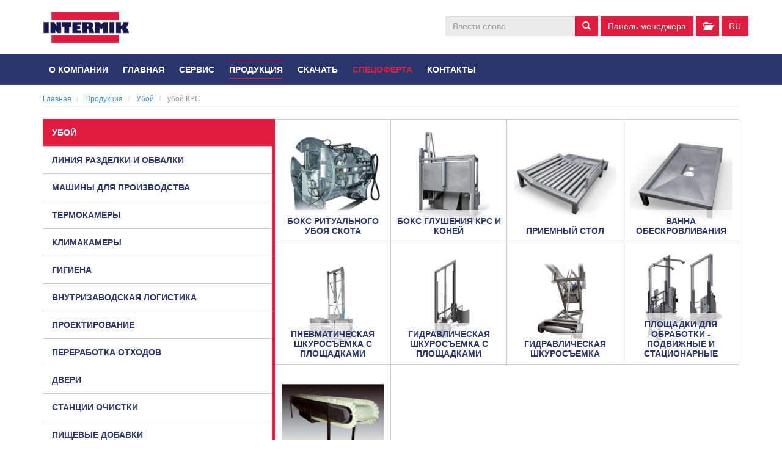

--- FILE ---
content_type: text/html; charset=UTF-8
request_url: http://intermik.ru/produktsiya/uboj/%D1%83%D0%B1%D0%BE%D0%B9_kpc/1
body_size: 3289
content:
<!DOCTYPE html>
<html lang="en">
<head>
<meta charset="utf-8">
<title>Продукция - Intermik</title><meta name="viewport" content="width=device-width, initial-scale=1.0">
<link href="/css/bootstrap.min.css" media="screen" rel="stylesheet" type="text/css">
<link href="/css/style.css?v6" media="screen" rel="stylesheet" type="text/css">
<link href="/img/favicon.ico" rel="shortcut icon" type="image/vnd.microsoft.icon">
<script data-main="/scripts/main" src="/scripts/require.js"></script>
<script>

  (function(i,s,o,g,r,a,m){i['GoogleAnalyticsObject']=r;i[r]=i[r]||function(){
  (i[r].q=i[r].q||[]).push(arguments)},i[r].l=1*new Date();a=s.createElement(o),
  m=s.getElementsByTagName(o)[0];a.async=1;a.src=g;m.parentNode.insertBefore(a,m)
  })(window,document,'script','https://www.google-analytics.com/analytics.js','ga');

  ga('create', 'UA-70690165-1', 'auto');
  ga('send', 'pageview');

</script>
<!-- Yandex.Metrika counter -->

<script type="text/javascript" >

   (function(m,e,t,r,i,k,a){m[i]=m[i]||function(){(m[i].a=m[i].a||[]).push(arguments)};

   m[i].l=1*new Date();k=e.createElement(t),a=e.getElementsByTagName(t)[0],k.async=1,k.src=r,a.parentNode.insertBefore(k,a)})

   (window, document, "script", "https://mc.yandex.ru/metrika/tag.js", "ym");

   ym(73432552, "init", {

        clickmap:true,

        trackLinks:true,

        accurateTrackBounce:true,

        webvisor:true

   });

</script>

<noscript><div><img src="https://mc.yandex.ru/watch/73432552" style="position:absolute; left:-9999px;" alt="" /></div></noscript>

<!-- /Yandex.Metrika counter -->
</head>
<body>
    <div id="loading"></div>
	<div id="preloader"></div>
    <div id="preloader-layer"></div>
    <nav class="navbar navbar-default navbar-fixed-top" role="navigation">
    	<div class="container">
		    <div class="navbar-header">
		    <button type="button" class="navbar-toggle" data-toggle="collapse" data-target=".navbar-ex1-collapse">
		      <span class="sr-only">Toggle navigation</span>
		      <span class="icon-bar"></span>
		      <span class="icon-bar"></span>
		      <span class="icon-bar"></span>
		    </button>
		    <a class="navbar-brand inner-link" href="/">INTERMIK</a>
		  	</div>
            <form role="search" action="/search/" method="post" class="navbar-form navbar-right hidden-xs hidden-sm">
				<div class="form-group">
				<div class="input-group">
				<input type="text" name="phrase" placeholder="Ввести слово" class="form-control">
				<div class="input-group-addon"><button class="btn btn-default" type="submit"><span class="glyphicon glyphicon-search"></span></button></div>
				</div>
				</div>
                    <a title="" data-placement="bottom" data-toggle="tooltip" class="btn btn-default tool" href="/панель_менеджера" data-original-title="PANEL HANDLOWCA">Панель менеджера</a>
                    <a title="" data-placement="bottom" data-toggle="tooltip" class="btn btn-default tool" href="/user" data-original-title="SCHOWEK"><span class="glyphicon glyphicon-folder-open"></span></a>
				
				<div class="dropdown"><button class="btn btn-default dropdown-toggle" type="button" id="langdropdown" data-toggle="dropdown">ru</button><ul class="dropdown-menu" role="menu" aria-labelledby="langdropdown"><li><a href="http://intermik.pl/lang/pl_PL">PL</a></li><li><a href="http://intermik.pl/lang/en_US">EN</a></li><li><a href="http://intermik.ru">RU</a></li></ul></div>	
				</form>
        </div>
		    <div class="collapse navbar-collapse navbar-ex1-collapse">
		    	<div class="container">
				<ul class="nav&#x20;navbar-nav&#x20;navbar-top">
    <li>
        <a id="menu-4" class="inner-link" href="&#x2F;&#x25;D0&#x25;BE_&#x25;D0&#x25;BA&#x25;D0&#x25;BE&#x25;D0&#x25;BC&#x25;D0&#x25;BF&#x25;D0&#x25;B0&#x25;D0&#x25;BD&#x25;D0&#x25;B8&#x25;D0&#x25;B8">О компании</a>
    </li>
    <li>
        <a id="menu-2" class="inner-link" href="&#x2F;">Главная</a>
    </li>
    <li>
        <a id="menu-5" class="inner-link" href="&#x2F;&#x25;D1&#x25;81&#x25;D0&#x25;B5&#x25;D1&#x25;80&#x25;D0&#x25;B2&#x25;D0&#x25;B8&#x25;D1&#x25;81">Сервис</a>
    </li>
    <li class="active">
        <a id="menu-3" class="inner-link" href="&#x2F;produktsiya">Продукция</a>
    </li>
    <li>
        <a id="menu-12" class="inner-link" href="&#x2F;&#x25;D1&#x25;81&#x25;D0&#x25;BA&#x25;D0&#x25;B0&#x25;D1&#x25;87&#x25;D0&#x25;B0&#x25;D1&#x25;82&#x25;D1&#x25;8C">Скачать</a>
    </li>
    <li>
        <a id="menu-14" class="inner-link" href="&#x2F;spetsoferta">Спецоферта</a>
    </li>
    <li>
        <a id="menu-10" class="inner-link" href="&#x2F;&#x25;D0&#x25;BA&#x25;D0&#x25;BE&#x25;D0&#x25;BD&#x25;D1&#x25;82&#x25;D0&#x25;B0&#x25;D0&#x25;BA&#x25;D1&#x25;82&#x25;D1&#x25;8B">Контакты</a>
    </li>
</ul>                    <form role="search" action="/search/" method="post" class="navbar-form navbar-right visible-xs visible-sm" style="margin-bottom:30px; border:none">
				<div class="form-group" style="margin-bottom:5px; width:100%;">
				<div class="input-group">
				<input type="text" name="phrase" placeholder="Ввести слово" class="form-control">
				<div class="input-group-addon"><button class="btn btn-default" type="submit"><span class="glyphicon glyphicon-search"></span></button></div>
				</div>
				</div>
                    <a title="" class="btn btn-default tool" href="/panel_handlowca" data-original-title="Sales rep. panel"><span class="glyphicon glyphicon-cog"></span></a>
                
                    <a title="" data-placement="bottom" data-toggle="tooltip" class="btn btn-default tool" href="/user" data-original-title="SCHOWEK"><span class="glyphicon glyphicon-folder-open"></span></a>
				
				<a  class="btn btn-default dropdown-toggle" href="http://intermik.pl/lang/pl_PL">PL</a> <a  class="btn btn-default dropdown-toggle" href="http://intermik.pl/lang/en_US">EN</a> <a  class="btn btn-default dropdown-toggle" href="http://intermik.ru">RU</a>	
				</form>
                </div>
		    </div>
		    
		
    </nav>

	<div id="content">
				<div class="container">
	          
<ol class="breadcrumb">
    <li><a href="/">Главная</a></li>
                                    <li>
                <a href="/produktsiya">Продукция</a> 
            </li>
                                        <li>
                <a href="/produktsiya/uboj/1">Убой</a> 
            </li>
                                        <li class="active">
                                убой КРС                            </li>
            </ol>		</div>
		    <div id="preloader"></div>
<div id="preloader-layer"></div>


<div class="container main">
	<div class="row nomargin">
		<div class="col-xs-12 col-md-4 nopadding bordercolright hidden-xs">
			<ul class="nav nav-pills nav-stacked">
			            <li class="active"><a href="/produktsiya/uboj/убой_kpc/uboj/1">Убой</a></li>
			            <li ><a href="/produktsiya/uboj/убой_kpc/линия_разделки_и_обвалки/1">Линия разделки и обвалки</a></li>
			            <li ><a href="/produktsiya/uboj/убой_kpc/mashiny_dlya_proizvodstva/1">Машины для производства</a></li>
			            <li ><a href="/produktsiya/uboj/убой_kpc/термокамеры/1">Термокамеры</a></li>
			            <li ><a href="/produktsiya/uboj/убой_kpc/климакамеры/1">Климакамеры</a></li>
			            <li ><a href="/produktsiya/uboj/убой_kpc/гигиена/1">Гигиена</a></li>
			            <li ><a href="/produktsiya/uboj/убой_kpc/внутризаводская_логистика/1">Внутризаводская логистика</a></li>
			            <li ><a href="/produktsiya/uboj/убой_kpc/проектирование/1">Проектирование</a></li>
			            <li ><a href="/produktsiya/uboj/убой_kpc/переработка_отходов/1">Переработка отходов</a></li>
			            <li ><a href="/produktsiya/uboj/убой_kpc/двери/1">Двери</a></li>
			            <li ><a href="/produktsiya/uboj/убой_kpc/станции_очистки/1">Станции очистки</a></li>
			            <li ><a href="/produktsiya/uboj/убой_kpc/пищевые_добавки/1">Пищевые добавки</a></li>
			            <li ><a href="/produktsiya/uboj/убой_kpc/spetsoferta/1">Спецоферта</a></li>
			            <li ><a href="/produktsiya/uboj/убой_kpc/upakovochnyje_mashyny/1">Упаковочные          машины</a></li>
			            <li ><a href="/produktsiya/uboj/убой_kpc/intralox/1">Intralox</a></li>
						</ul>
		</div>
		<div class="col-xs-12 col-md-8 bordercol">
						<div class="row firstcategory">
						<div class="col-xs-12 col-md-3 category">
            <a href="/produktsiya/uboj/убой_kpc/бокс_ритуального_убоя_скота/1">
            	            		<i><img src="/uploads/categories/klatka_rytualna.jpg" alt="obrazek"/></i>
            	            	<span>Бокс ритуального убоя скота</span>
            </a>
            </div>
						<div class="col-xs-12 col-md-3 category">
            <a href="/produktsiya/uboj/убой_kpc/бокс_глушения_крс_и_коней/1">
            	            		<i><img src="/uploads/categories/klatka_oszalamiania.jpg" alt="obrazek"/></i>
            	            	<span>Бокс глушения КРС и коней</span>
            </a>
            </div>
						<div class="col-xs-12 col-md-3 category">
            <a href="/produktsiya/uboj/убой_kpc/приемный_стол/1">
            	            		<i><img src="/uploads/categories/tapczan_wyrzutowy.jpg" alt="obrazek"/></i>
            	            	<span>Приемный стол</span>
            </a>
            </div>
						<div class="col-xs-12 col-md-3 category">
            <a href="/produktsiya/uboj/убой_kpc/ванна_обескровливания2/1">
            	            		<i><img src="/uploads/categories/wanna.jpg" alt="obrazek"/></i>
            	            	<span>Ванна обескровливания</span>
            </a>
            </div>
						<div class="col-xs-12 col-md-3 category">
            <a href="/produktsiya/uboj/убой_kpc/пневматическая_шкуросъемка_с_площадками/1">
            	            		<i><img src="/uploads/categories/skorowaczka_pneumatyczna.jpg" alt="obrazek"/></i>
            	            	<span>Пневматическая шкуросъемка с площадками</span>
            </a>
            </div>
						<div class="col-xs-12 col-md-3 category">
            <a href="/produktsiya/uboj/убой_kpc/гидравлическая_шкуросъемка_с_площадками/1">
            	            		<i><img src="/uploads/categories/skorowaczka_hydrauliczna_podest.jpg" alt="obrazek"/></i>
            	            	<span>Гидравлическая шкуросъемка с площадками</span>
            </a>
            </div>
						<div class="col-xs-12 col-md-3 category">
            <a href="/produktsiya/uboj/убой_kpc/гидравлическая_шкуросъемка/1">
            	            		<i><img src="/uploads/categories/skorowaczka_hydrauliczna.jpg" alt="obrazek"/></i>
            	            	<span>Гидравлическая шкуросъемка</span>
            </a>
            </div>
						<div class="col-xs-12 col-md-3 category">
            <a href="/produktsiya/uboj/убой_kpc/площадки_для_обработки_подвижные/1">
            	            		<i><img src="/uploads/categories/podest_ruchomy.jpg" alt="obrazek"/></i>
            	            	<span>Площадки для обработки - подвижные и стационарные</span>
            </a>
            </div>
						<div class="col-xs-12 col-md-3 category">
            <a href="/produktsiya/uboj/убой_kpc/ленточный_конвейер_для_кишок/1">
            	            		<i><img src="/uploads/categories/przenosnik.jpg" alt="obrazek"/></i>
            	            	<span>Ленточный конвейер для кишок</span>
            </a>
            </div>
									</div>
		</div>
	</div>

</div>	


 	</div>   
 	
 	<div id="footer">
 		<div class="container">
 			<div class="row">
                <div class="col-xs-12 col-md-9">
                    <div class="row">
                    	                    </div>
                </div>
                <div class="col-xs-12 col-md-3 text-center">
                    <img alt="Intermik" src="/img/logo_intermik_big.png">
                </div>
            </div>
 			<hr/>
 			<div class="row">
                <div class="col-xs-12 col-md-9">
               	<ul class="nav&#x20;navbar-nav&#x20;navbar-bottom">
    <li>
        <a id="menu-4" class="inner-link" href="&#x2F;&#x25;D0&#x25;BE_&#x25;D0&#x25;BA&#x25;D0&#x25;BE&#x25;D0&#x25;BC&#x25;D0&#x25;BF&#x25;D0&#x25;B0&#x25;D0&#x25;BD&#x25;D0&#x25;B8&#x25;D0&#x25;B8">О компании</a>
    </li>
    <li>
        <a id="menu-2" class="inner-link" href="&#x2F;">Главная</a>
    </li>
    <li>
        <a id="menu-5" class="inner-link" href="&#x2F;&#x25;D1&#x25;81&#x25;D0&#x25;B5&#x25;D1&#x25;80&#x25;D0&#x25;B2&#x25;D0&#x25;B8&#x25;D1&#x25;81">Сервис</a>
    </li>
    <li class="active">
        <a id="menu-3" class="inner-link" href="&#x2F;produktsiya">Продукция</a>
    </li>
    <li>
        <a id="menu-12" class="inner-link" href="&#x2F;&#x25;D1&#x25;81&#x25;D0&#x25;BA&#x25;D0&#x25;B0&#x25;D1&#x25;87&#x25;D0&#x25;B0&#x25;D1&#x25;82&#x25;D1&#x25;8C">Скачать</a>
    </li>
    <li>
        <a id="menu-14" class="inner-link" href="&#x2F;spetsoferta">Спецоферта</a>
    </li>
    <li>
        <a id="menu-10" class="inner-link" href="&#x2F;&#x25;D0&#x25;BA&#x25;D0&#x25;BE&#x25;D0&#x25;BD&#x25;D1&#x25;82&#x25;D0&#x25;B0&#x25;D0&#x25;BA&#x25;D1&#x25;82&#x25;D1&#x25;8B">Контакты</a>
    </li>
</ul>                </div>
                <div class="col-xs-12 col-md-3">
                <!--CREATED BY: <a href="milionoczu.pl">MILIONOCZU 2014</a>-->
                </div>
            </div>
 		</div>
 	</div>
    
     
</body>
</html>

--- FILE ---
content_type: text/css
request_url: http://intermik.ru/css/style.css?v6
body_size: 3038
content:
@charset "utf-8";
body {width : 100%;height : 100%;margin : 0px; color:#404040; background:#fff;padding: 100px 0 0 0;overflow-x : hidden; font-size:14px; font-family:Arial, Helvetica, sans-serif; line-height:24px;}
a:focus{outline:none; text-decoration:none}
.modal {overflow-y: auto;}
.modal-open {overflow: auto;}
#preloader{position: fixed; top: 50%; left: 50%; margin: -30px 0 0 -30px; width: 60px; height: 60px; border: 8px solid #96002e; border-right-color: transparent; border-radius: 50%;
	-webkit-animation: spin 1s linear infinite;
	-moz-animation: spin 1s linear infinite;
	-ms-animation: spin 1s linear infinite;
	-o-animation: spin 1s linear infinite;
	animation: spin 1s linear infinite;
	display:none; z-index: 1099;
}
@keyframes spin
{
	from { transform: rotate(0deg);-ms-transform:rotate(0deg);-webkit-transform:rotate(0deg);}
	50%  { transform: rotate(180deg);-ms-transform:rotate(180deg);-webkit-transform:rotate(180deg);}
	to   { transform: rotate(360deg);-ms-transform:rotate(360deg);-webkit-transform:rotate(360deg);}
}
#preloader-layer{position:fixed; top:0; right:0; bottom:0; left:0; background: rgba(255,255,255,0.6); z-index:1008; display:none}
#loading{position:fixed; top:0; left:0; width:0%; height:2px; background:#f00; z-index:1199;}

h2{border-top: 1px solid #ccc; border-bottom: 1px solid #ccc; padding:15px 0; margin:0 0 15px 0}
h3{font-size:16px; font-weight:700}

a#menu-14{color:#e11c3f}

.mainalert{position: fixed; top:150px; z-index: 999; width: 600px; left:50%; margin-left: -300px}
.mainalert ul{list-style-type: none}

.breadcrumb{margin-top:10px; background:#fff; border-bottom:1px solid #eee; border-radius:0; font-size:12px; padding:0}
hr{border-color:#8c8c8c}
.simplepage hr{clear: both}
.container.main{margin-top:0px; margin-bottom:30px;}
.row.separate{margin-top:50px}
hr{border-color:#ccccd6}
.nopadding{padding:0}
.nomargin{margin-left:0px;margin-right:0px}
.btn-default{border: none; border-radius:0; background:#e11c3f; color:#fff}
.btn-primary{border: none; border-radius:0; background:#e11c3f; color:#fff}
.btn-success{border: none; border-radius:0; background:#e11c3f; color:#fff}
.btn-warning{border: none; border-radius:0; background:#e11c3f; color:#fff}
.btn-arrow{font-size:14px; font-weight:bold; padding:0; color:#e11c3f; position: relative}
.btn-arrow:after{content:""; position: absolute; width:23px; height:7px; top:7px; right:-33px; background: url(../img/arrows.png) no-repeat 0 -7px}
.tables{margin-top:30px}
p.lead{font-size:18px; font-weight: bold}



.gallery{float: left; width:100%}
.gallery #bigfoto{max-width:100%}
.buttons{float: left; width:100%; margin:20px 0}
.buttons .btn-global-wrap{width:100%;}
.buttons .btn.btn-primary{width:100%; background:#1d205e; padding:7px 5px; font-size:12px}
.buttons .btn.btn-primary:last-child{background:#308630}
.buttons .btn.btn-primary:focus,.buttons .btn.btn-primary:active,
.buttons .btn.btn-primary:hover{color:#333; background:#ebebeb}
.buttons .btn.btn-success{width:100%;font-size:12px;padding:7px 5px;}
.buttons .open .dropdown-toggle.btn-success,
.buttons .btn.btn-success:focus,.buttons .btn.btn-success:active,
.buttons .btn.btn-success:hover{color:#333; background:#ebebeb}
.buttons .btn-wrap .dropdown-menu{min-width: 100%; background:#e11c3f; border:0; border-radius: 0; margin:0}
.buttons .btn-wrap .dropdown-menu > li > a{color:#fff}
.buttons .btn-wrap .dropdown-menu > li > a:hover{color:#333}
.buttons .btn-wrap{width:100%}
.btn-group .btn + .btn, .btn-group .btn + .btn-group, .btn-group .btn-group + .btn, .btn-group .btn-group + .btn-group{margin-left:0px}
.youtube{float: left; width:100%;}
.youtube h3{margin: 0 0 10px 0}

.navbar-default{background:#fff; height:100px;}
.navbar-default .navbar-brand{width:170px; height:60px; margin: 20px 0 20px 20px; background: url(../img/logo_intermik.png) no-repeat; overflow: hidden; text-indent:170px}
.navbar-default .navbar-form{margin:0px; max-width:100%}
.navbar-default .form-group{display: inline-block; width:50%; vertical-align:middle; margin-bottom:0}
.navbar-default .input-group-addon{padding:0; border:0; border-radius:0; box-shadow:0;}
.navbar-default .form-control{background:#ebebeb; border:0; border-radius:0; height:32px}
.nav.navbar-top{float: none;background:#2a366d}
.nav.navbar-top a{text-transform: uppercase; color:#fff; padding: 5px 0px 4px 0px; margin: 10px; font-size:12px; border-top: 1px solid #2a366d; border-bottom: 1px solid #2a366d;}
.navbar-default .navbar-nav > li > a{color:#fff}
.navbar-default .nav.navbar-top a:hover,
.navbar-default .nav.navbar-top a:focus,
.navbar-default .nav.navbar-top .active a:hover,
.navbar-default .nav.navbar-top .active a:focus,
.navbar-default .nav.navbar-top .active a{border-top: 1px solid #e11c3f; border-bottom: 1px solid #e11c3f; color:#fff; background:none}
.navbar-default .dropdown{display: inline-block}
.navbar-default .dropdown .btn{text-transform: uppercase}
.navbar-default .dropdown .dropdown-menu{background:#e11c3f; border:0; border-radius:0; width:41px; margin:0; padding:0; min-width:10px}
.navbar-default .dropdown .dropdown-menu > li > a{padding:0; text-align:center; color:#fff; padding: 5px 0; text-transform: uppercase}
.navbar-default .dropdown .dropdown-menu > li > a:hover{color:#333}
.navbar-toggle{margin: 35px 20px 0 0}
.navbar-collapse{background: #2a366d; text-align: center; max-height:240px; width:100%}
.navbar-collapse.in{overflow-y:visible; overflow-y: auto}
.carousel {height: 300px; margin: 0 0 50px 0}
.carousel-caption {z-index: 10; left:10%; right:10%; padding-bottom: 40px;}
.carousel-caption .btn.btn-primary{position: absolute; right:0; bottom: 0;}
.carousel-control{width:10%}
.carousel .item {height: 300px; background-color: #fff;}
.carousel .item  h1{text-align:left;font-size:40px; font-weight:bold; line-height:35px; width:70%; padding: 20px 0; border: 1px solid #fff; border-width:1px 0;}
.carousel .item  h1 span{font-size: 26px; font-weight:normal}
.carousel .item p{width: 55%; margin-left:45%; border-bottom:1px solid #fff; text-align:left;}
.carousel .item .btn-arrow{padding:15px 0; color:#fff}
.carousel .item .btn-arrow:after {top:22px; background: url(../img/arrows.png) no-repeat 0 0}
.carousel-inner > .item > img {position: absolute; top: 0; left:50%;width: 1920px; margin-left:-960px; height: 300px; max-width:1920px;}
.carousel-inner > .item {overflow:hidden}
.carousel-indicators{text-align:center; bottom:-35px}
.carousel-indicators li{border-color: #2a366d}
.carousel-indicators .active{background: #2a366d}
.carousel-control.right{background:none}
.carousel-control.left{background:none}

.firstcategory{border-top: 1px solid #ccccd6}
.category{border-bottom: 1px solid #ccccd6; padding:0}
.noborder .category:last-of-type{border: 1px solid #ccccd6; border-width: 0 0 1px 0;}
.category a{float: left; text-align:center; font-size:14px; font-weight: bold; text-transform:uppercase; color:#2a366d; position: relative;display: inline-block;width:100%;height:200px; line-height:16px;}
.category a:after{content:""; position: absolute; left:0; bottom:0px; width:100%; height:5px; background:#e3284a; opacity:0; z-index:150;
-webkit-transition: all 0.2s ease-in-out;
-moz-transition: all 0.2s ease-in-out;
-o-transition: all 0.2s ease-in-out;
transition: all 0.2s ease-in-out;}
.category a:hover:after{bottom:-5px;opacity:1}
.category a:before{content:""; position: absolute; left:0; top:0; width:100%; height:100%; z-index:98; background:rgba(23,21,76,0);
-webkit-transition: all 0.2s ease-in-out;
-moz-transition: all 0.2s ease-in-out;
-o-transition: all 0.2s ease-in-out;
transition: all 0.2s ease-in-out;}
.category a:hover:before{background:rgba(23,21,76,0.8)}
.category a i{position: absolute; top:0; left:0; width:100%; height:200px; overflow: hidden; text-align:center}
.category a i img{position: absolute; top:0; left:50%; margin-left:-100px; width:200px; height:200px}
.category a span{position: absolute; bottom:0px; left:0; width:100%; padding:10px 0; z-index:99; background: rgba(255,255,255,0.7);
-webkit-transition: all 0.1s ease-in-out;
-moz-transition: all 0.1s ease-in-out;
-o-transition: all 0.1s ease-in-out;
transition: all 0.1s ease-in-out;}
.category a:hover span{color:#fff; background:rgba(255,255,255,0)}
.icon_uboj{width:100%; height:200px; background: url(../img/icon_uboj.png) no-repeat center;}
.icon_dodatki{width:100%; height:200px; background: url(../img/icon_dodatki.png) no-repeat center;}
.icon_drzwi{width:100%; height:200px; background: url(../img/icon_drzwi.png) no-repeat center;}
.icon_higiena{width:100%; height:200px; background: url(../img/icon_higiena.png) no-repeat center;}
.icon_termokomory{width:100%; height:200px; background: url(../img/icon_termokomory.png) no-repeat center;}
.icon_klimakomory{width:100%; height:200px; background: url(../img/icon_klimakomory.png) no-repeat center;}
.icon_logistyka{width:100%; height:200px; background: url(../img/icon_logistyka.png) no-repeat center;}
.icon_maszyny{width:100%; height:200px; background: url(../img/icon_maszyny.png) no-repeat center;}
.icon_oczyszczalnie{width:100%; height:200px; background: url(../img/icon_oczyszczalnie.png) no-repeat center;}
.icon_odpady{width:100%; height:200px; background: url(../img/icon_odpady.png) no-repeat center;}
.icon_projektowanie{width:100%; height:200px; background: url(../img/icon_projektowanie.png) no-repeat center;}
.icon_rozbior{width:100%; height:200px; background: url(../img/icon_rozbior.png) no-repeat center;}
.icon_special{width:100%; height:200px; background: url(../img/icon_special_ru.png) no-repeat center;}

.nav-stacked > li + li{margin-top:0}
.nav-stacked li a{color:#2a366d; font-size: 14px; font-weight: bold; text-transform: uppercase; border-radius: 0; border-bottom: 1px solid #cbcbcb; }
.nav-stacked li.active a,
.nav-stacked li.active a:hover,
.nav-stacked li a:hover{background:#e11c3f; color:#fff}

tr.custom{background:#1d205e; color:#fff}

#bigfoto{float: left; width:100%; height:300px; background:#fff; margin: 0 auto 15px auto; position: relative; overflow: hidden;}
#bigfoto img{position: absolute; top:0; left:0;}
.thumb{float: left; width:90px; height:70px; margin:5px 5px 5px 0}

#footer{float: left; width:100%; margin-top: 50px; padding-top:50px; background:#f0f0f0; border-top:3px solid #e11c3f; min-height:400px; text-align:center;}
.media-heading{font-size:18px; color:#17154c; text-transform: uppercase; border-top:1px solid #8c8c8c; border-bottom:1px solid #8c8c8c; padding:10px 0; margin-bottom:20px}
.media-heading a{color:#17154c;}
.media-body{font-size:12px}
.media-body img{margin: 0 15px 0 0}
.media-body .btn-arrow{margin-top:20px}
.nav.navbar-bottom a{padding:0 10px; color:#8c8c8c; text-transform: uppercase; font-size:12px;}

/* Small devices (tablets, 768px and up) */
@media (min-width: 768px) { 
    body{padding-top:140px}
    
    .navbar-default{background:#fff; height:140px;}
    .navbar > .container > .navbar-header > .navbar-brand{margin:20px 0 8px 0;}
	.nav.navbar-top{float: right; width:100%; text-align: left;background:#2a366d}
    .nav.navbar-top > li {float: none; display: inline-block}
    .nav.navbar-top a{margin: 10px; font-weight: bold; font-size: 14px;}
	.navbar-default .navbar-form{margin-top:27px; text-align:right; padding:0; width:750px}
    .navbar-default .navbar-form .form-group{width:250px;}
	#footer{text-align:left;}
	#footer .col-md-3{text-align:right;}
	.bordercol{position: relative}
	.bordercol:after{position: absolute; top:0; left:-5px; width:5px; height:100%; background:#e11c3f; content:''}
	.bordercolright{position: relative}
	.bordercolright:after{position: absolute; top:0; right:0px; width:5px; height:100%; background:#e11c3f; content:''; z-index:5}
	.thumb{float: left; width:90px; height:70px; margin:5px 30px 5px 0}
	.thumb:nth-child(5n+0){margin:5px 0px 5px 0}
	.category{border-right: 1px solid #ccccd6;}
	.buttons .btn.btn-primary{width:30%}
	.buttons .btn-wrap{width:40%}
	.btn-group .btn + .btn, .btn-group .btn + .btn-group, .btn-group .btn-group + .btn, .btn-group .btn-group + .btn-group{margin-left:-1px}
}

/* Medium devices (desktops, 992px and up) */
@media (min-width: 992px) {

}

/* Large devices (large desktops, 1600px and up) */
@media (min-width: 1600px) {
.carousel-caption {z-index: 10; left:20%; right:20%}
.carousel-control{width:20%}
.carousel .item  h1{width:80%}
}


--- FILE ---
content_type: text/plain
request_url: https://www.google-analytics.com/j/collect?v=1&_v=j102&a=668106098&t=pageview&_s=1&dl=http%3A%2F%2Fintermik.ru%2Fproduktsiya%2Fuboj%2F%25D1%2583%25D0%25B1%25D0%25BE%25D0%25B9_kpc%2F1&ul=en-us%40posix&dt=%D0%9F%D1%80%D0%BE%D0%B4%D1%83%D0%BA%D1%86%D0%B8%D1%8F%20-%20Intermik&sr=1280x720&vp=1280x720&_u=IEBAAEABAAAAACAAI~&jid=634695819&gjid=680784213&cid=1507706280.1769025912&tid=UA-70690165-1&_gid=1191722706.1769025912&_r=1&_slc=1&z=1370205275
body_size: -449
content:
2,cG-CMN3EE1LHJ

--- FILE ---
content_type: text/javascript
request_url: http://intermik.ru/scripts/main.js
body_size: 1225
content:
/*milionoczu*/

requirejs.config({
    baseUrl: '/scripts/lib',
    paths: {
        app: '../app',
		'async': 'requirejs-plugins/async'
    },
	shim: {
        'bootstrap' : ['jquery'],
		'TweenLite' : ['CSSPlugin', 'EasePack'],
    }
});

define('gmaps', ['async!http://maps.google.com/maps/api/js?v=3&sensor=false'],
function(){
    return window.google.maps;
});

define(function (require) {
    var 	bootstrap = require('bootstrap'),
			tweenlite = require('TweenLite');

    $(function () {
		console.log('Witaj na stronie Intermik');	
				
		$('body').on('click', '#menu-toggle', function(e){
			e.preventDefault();
			$('#navigation-wrap').fadeToggle();
		});
		
		$(window).on("scroll",function(){

					var scrollTop = $(window).scrollTop();

					if(scrollTop>100){
						$("#logo").addClass("small");
					} else{
						$("#logo").removeClass("small");
					}
	
		});
		
		
       
	   	/*$('body').on('click', '.inner-hash', function(e){
		   	e.preventDefault();
		  	$('.inner-hash').removeClass('active');
			$(this).addClass('active');
			var id = $(this).attr('href');
			var offset = $(id).offset().top;
			var fromtop = $("html, body").scrollTop();
			var time = Math.abs(Math.floor((fromtop - offset)/1000));
			TweenLite.to($("html, body"), time/2, { scrollTop: offset-40, ease:Sine.easeInOut });
			return false;
	  	});
	   
	   
		$('body').on('click', '.inner-link', function(){
		   $('#preloader').fadeIn('fast');
		   $('#preloader-layer').fadeIn('fast');
		   var t = $(this).attr('href');
		   $.ajax({
				url: t,
				xhrFields: {
					onprogress: function (t) {
								//console.log(t.loaded);
								if ("100%" !== $("#loading").width()){
									if (t.lengthComputable) $("#loading").width(t.loaded / t.total * 100 + "%");
								} else {
									var e = $("#loading").width();
									$("#loading").width(e + e / 2 + "%")
								}
					}
				}
			}).error(function (t, e, o) {
				//return i._onError(t, e, o);
			}).success(function (res) {
				onSuccess(t, res);
			});
		   return false;
		   
		});
	   
		$('body').on("mouseenter", ".btn-primary", function(event) {
					TweenLite.to($(this), 0.3, {paddingLeft: 25, paddingRight: 25, ease:Sine.easeOut});
		});
		
		$('body').on("mouseleave", ".btn-primary", function(event) {
				TweenLite.to($(this), 0.2, {paddingLeft: 10, paddingRight: 10, ease:Sine.easeIn});
		});*/
	   
    });//-end $.function
	

	function onSuccess(link, res){
		
		$('#preloader').fadeOut('fast');
		$('#preloader-layer').fadeOut('fast');
		$('#navigation-wrap').fadeOut();
		
		TweenLite.to($("#content"), 0.5, {opacity:0, ease:Expo.easeOut, onComplete: function(){
				TweenLite.to($("html, body"), 0, { scrollTop: 0 });
				$('#content').html(res);
				TweenLite.to($("#content"), 0.5, {opacity:1, ease:Expo.easeIn});
		}});
			
		TweenLite.to($("#loading"), 1, {opacity:0 ,ease:Expo.easeOut, onComplete: function(){
			$("#loading").css("width", "0%");
			$("#loading").css("opacity", "1");
		}});
		
		window.history.pushState({ url: link }, "", link);
	}
	
});